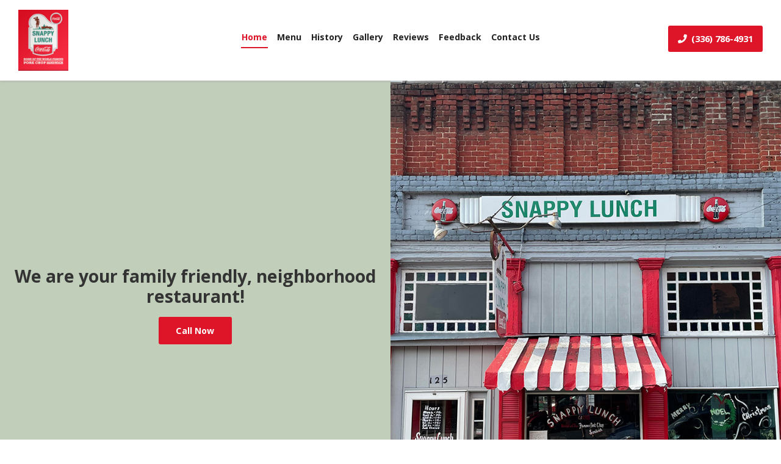

--- FILE ---
content_type: text/html; charset=UTF-8
request_url: https://thesnappylunch.com/
body_size: 12939
content:



<!DOCTYPE html>
<!-- <html dir="ltr" lang="en-US"> -->
<html xmlns="http://www.w3.org/1999/xhtml"
      xmlns:og="http://ogp.me/ns#"
      xmlns:fb="https://www.facebook.com/2008/fbml" dir="ltr" lang="en-US">
<head>
	<!-- Google Tag Manager -->
<script>(function(w,d,s,l,i){w[l]=w[l]||[];w[l].push({'gtm.start':
new Date().getTime(),event:'gtm.js'});var f=d.getElementsByTagName(s)[0],
j=d.createElement(s),dl=l!='dataLayer'?'&l='+l:'';j.async=true;j.src=
'https://www.googletagmanager.com/gtm.js?id='+i+dl;f.parentNode.insertBefore(j,f);
})(window,document,'script','dataLayer','GTM-P7V5HVR');</script>
<!-- End Google Tag Manager -->
<meta charset="UTF-8" />
<meta name="viewport" content="width=device-width" />
<link href="/wp-content/uploads/favicon.png" rel="shortcut icon">
<link rel="stylesheet" href="https://thesnappylunch.com/wp-content/themes/b-omega/css/combined.css">
<title>Breakfast and Lunch Restaurant in Mt. Airy, NC</title>

		<!-- All in One SEO 4.8.5 - aioseo.com -->
	<meta name="description" content="Looking for the best breakfast restaurant in Mt. Airy, NC? Since 1923, Snappy Lunch has served up delicious plates for both breakfast and lunch. Stop by today!" />
	<meta name="robots" content="max-snippet:-1, max-image-preview:large, max-video-preview:-1" />
	<link rel="canonical" href="https://thesnappylunch.com/" />
	<meta name="generator" content="All in One SEO (AIOSEO) 4.8.5" />
		<script type="application/ld+json" class="aioseo-schema">
			{"@context":"https:\/\/schema.org","@graph":[{"@type":"Organization","@id":"https:\/\/thesnappylunch.com\/#organization","name":"Snappy Lunch","description":"Home of the World-Famous Pork Chop Sandwich","url":"https:\/\/thesnappylunch.com\/"},{"@type":"WebPage","@id":"https:\/\/thesnappylunch.com\/#webpage","url":"https:\/\/thesnappylunch.com\/","name":"Breakfast and Lunch Restaurant in Mt. Airy, NC","description":"Looking for the best breakfast restaurant in Mt. Airy, NC? Since 1923, Snappy Lunch has served up delicious plates for both breakfast and lunch. Stop by today!","inLanguage":"en-US","isPartOf":{"@id":"https:\/\/thesnappylunch.com\/#website"},"breadcrumb":{"@id":"https:\/\/thesnappylunch.com\/#breadcrumblist"},"datePublished":"2019-07-24T15:43:56+00:00","dateModified":"2024-09-12T23:15:30+00:00"},{"@type":"WebSite","@id":"https:\/\/thesnappylunch.com\/#website","url":"https:\/\/thesnappylunch.com\/","name":"Snappy Lunch","description":"Home of the World-Famous Pork Chop Sandwich","inLanguage":"en-US","publisher":{"@id":"https:\/\/thesnappylunch.com\/#organization"}}]}
		</script>
		<!-- All in One SEO -->

<link rel='dns-prefetch' href='//www.google.com' />
<link rel="alternate" type="application/rss+xml" title="Snappy Lunch &raquo; Feed" href="https://thesnappylunch.com/feed/" />
<link rel="alternate" type="application/rss+xml" title="Snappy Lunch &raquo; Comments Feed" href="https://thesnappylunch.com/comments/feed/" />
<script type="text/javascript">
/* <![CDATA[ */
window._wpemojiSettings = {"baseUrl":"https:\/\/s.w.org\/images\/core\/emoji\/16.0.1\/72x72\/","ext":".png","svgUrl":"https:\/\/s.w.org\/images\/core\/emoji\/16.0.1\/svg\/","svgExt":".svg","source":{"concatemoji":"https:\/\/thesnappylunch.com\/wp-includes\/js\/wp-emoji-release.min.js"}};
/*! This file is auto-generated */
!function(s,n){var o,i,e;function c(e){try{var t={supportTests:e,timestamp:(new Date).valueOf()};sessionStorage.setItem(o,JSON.stringify(t))}catch(e){}}function p(e,t,n){e.clearRect(0,0,e.canvas.width,e.canvas.height),e.fillText(t,0,0);var t=new Uint32Array(e.getImageData(0,0,e.canvas.width,e.canvas.height).data),a=(e.clearRect(0,0,e.canvas.width,e.canvas.height),e.fillText(n,0,0),new Uint32Array(e.getImageData(0,0,e.canvas.width,e.canvas.height).data));return t.every(function(e,t){return e===a[t]})}function u(e,t){e.clearRect(0,0,e.canvas.width,e.canvas.height),e.fillText(t,0,0);for(var n=e.getImageData(16,16,1,1),a=0;a<n.data.length;a++)if(0!==n.data[a])return!1;return!0}function f(e,t,n,a){switch(t){case"flag":return n(e,"\ud83c\udff3\ufe0f\u200d\u26a7\ufe0f","\ud83c\udff3\ufe0f\u200b\u26a7\ufe0f")?!1:!n(e,"\ud83c\udde8\ud83c\uddf6","\ud83c\udde8\u200b\ud83c\uddf6")&&!n(e,"\ud83c\udff4\udb40\udc67\udb40\udc62\udb40\udc65\udb40\udc6e\udb40\udc67\udb40\udc7f","\ud83c\udff4\u200b\udb40\udc67\u200b\udb40\udc62\u200b\udb40\udc65\u200b\udb40\udc6e\u200b\udb40\udc67\u200b\udb40\udc7f");case"emoji":return!a(e,"\ud83e\udedf")}return!1}function g(e,t,n,a){var r="undefined"!=typeof WorkerGlobalScope&&self instanceof WorkerGlobalScope?new OffscreenCanvas(300,150):s.createElement("canvas"),o=r.getContext("2d",{willReadFrequently:!0}),i=(o.textBaseline="top",o.font="600 32px Arial",{});return e.forEach(function(e){i[e]=t(o,e,n,a)}),i}function t(e){var t=s.createElement("script");t.src=e,t.defer=!0,s.head.appendChild(t)}"undefined"!=typeof Promise&&(o="wpEmojiSettingsSupports",i=["flag","emoji"],n.supports={everything:!0,everythingExceptFlag:!0},e=new Promise(function(e){s.addEventListener("DOMContentLoaded",e,{once:!0})}),new Promise(function(t){var n=function(){try{var e=JSON.parse(sessionStorage.getItem(o));if("object"==typeof e&&"number"==typeof e.timestamp&&(new Date).valueOf()<e.timestamp+604800&&"object"==typeof e.supportTests)return e.supportTests}catch(e){}return null}();if(!n){if("undefined"!=typeof Worker&&"undefined"!=typeof OffscreenCanvas&&"undefined"!=typeof URL&&URL.createObjectURL&&"undefined"!=typeof Blob)try{var e="postMessage("+g.toString()+"("+[JSON.stringify(i),f.toString(),p.toString(),u.toString()].join(",")+"));",a=new Blob([e],{type:"text/javascript"}),r=new Worker(URL.createObjectURL(a),{name:"wpTestEmojiSupports"});return void(r.onmessage=function(e){c(n=e.data),r.terminate(),t(n)})}catch(e){}c(n=g(i,f,p,u))}t(n)}).then(function(e){for(var t in e)n.supports[t]=e[t],n.supports.everything=n.supports.everything&&n.supports[t],"flag"!==t&&(n.supports.everythingExceptFlag=n.supports.everythingExceptFlag&&n.supports[t]);n.supports.everythingExceptFlag=n.supports.everythingExceptFlag&&!n.supports.flag,n.DOMReady=!1,n.readyCallback=function(){n.DOMReady=!0}}).then(function(){return e}).then(function(){var e;n.supports.everything||(n.readyCallback(),(e=n.source||{}).concatemoji?t(e.concatemoji):e.wpemoji&&e.twemoji&&(t(e.twemoji),t(e.wpemoji)))}))}((window,document),window._wpemojiSettings);
/* ]]> */
</script>
<style id='wp-emoji-styles-inline-css' type='text/css'>

	img.wp-smiley, img.emoji {
		display: inline !important;
		border: none !important;
		box-shadow: none !important;
		height: 1em !important;
		width: 1em !important;
		margin: 0 0.07em !important;
		vertical-align: -0.1em !important;
		background: none !important;
		padding: 0 !important;
	}
</style>
<style id='classic-theme-styles-inline-css' type='text/css'>
/*! This file is auto-generated */
.wp-block-button__link{color:#fff;background-color:#32373c;border-radius:9999px;box-shadow:none;text-decoration:none;padding:calc(.667em + 2px) calc(1.333em + 2px);font-size:1.125em}.wp-block-file__button{background:#32373c;color:#fff;text-decoration:none}
</style>
<style id='global-styles-inline-css' type='text/css'>
:root{--wp--preset--aspect-ratio--square: 1;--wp--preset--aspect-ratio--4-3: 4/3;--wp--preset--aspect-ratio--3-4: 3/4;--wp--preset--aspect-ratio--3-2: 3/2;--wp--preset--aspect-ratio--2-3: 2/3;--wp--preset--aspect-ratio--16-9: 16/9;--wp--preset--aspect-ratio--9-16: 9/16;--wp--preset--color--black: #000000;--wp--preset--color--cyan-bluish-gray: #abb8c3;--wp--preset--color--white: #ffffff;--wp--preset--color--pale-pink: #f78da7;--wp--preset--color--vivid-red: #cf2e2e;--wp--preset--color--luminous-vivid-orange: #ff6900;--wp--preset--color--luminous-vivid-amber: #fcb900;--wp--preset--color--light-green-cyan: #7bdcb5;--wp--preset--color--vivid-green-cyan: #00d084;--wp--preset--color--pale-cyan-blue: #8ed1fc;--wp--preset--color--vivid-cyan-blue: #0693e3;--wp--preset--color--vivid-purple: #9b51e0;--wp--preset--gradient--vivid-cyan-blue-to-vivid-purple: linear-gradient(135deg,rgba(6,147,227,1) 0%,rgb(155,81,224) 100%);--wp--preset--gradient--light-green-cyan-to-vivid-green-cyan: linear-gradient(135deg,rgb(122,220,180) 0%,rgb(0,208,130) 100%);--wp--preset--gradient--luminous-vivid-amber-to-luminous-vivid-orange: linear-gradient(135deg,rgba(252,185,0,1) 0%,rgba(255,105,0,1) 100%);--wp--preset--gradient--luminous-vivid-orange-to-vivid-red: linear-gradient(135deg,rgba(255,105,0,1) 0%,rgb(207,46,46) 100%);--wp--preset--gradient--very-light-gray-to-cyan-bluish-gray: linear-gradient(135deg,rgb(238,238,238) 0%,rgb(169,184,195) 100%);--wp--preset--gradient--cool-to-warm-spectrum: linear-gradient(135deg,rgb(74,234,220) 0%,rgb(151,120,209) 20%,rgb(207,42,186) 40%,rgb(238,44,130) 60%,rgb(251,105,98) 80%,rgb(254,248,76) 100%);--wp--preset--gradient--blush-light-purple: linear-gradient(135deg,rgb(255,206,236) 0%,rgb(152,150,240) 100%);--wp--preset--gradient--blush-bordeaux: linear-gradient(135deg,rgb(254,205,165) 0%,rgb(254,45,45) 50%,rgb(107,0,62) 100%);--wp--preset--gradient--luminous-dusk: linear-gradient(135deg,rgb(255,203,112) 0%,rgb(199,81,192) 50%,rgb(65,88,208) 100%);--wp--preset--gradient--pale-ocean: linear-gradient(135deg,rgb(255,245,203) 0%,rgb(182,227,212) 50%,rgb(51,167,181) 100%);--wp--preset--gradient--electric-grass: linear-gradient(135deg,rgb(202,248,128) 0%,rgb(113,206,126) 100%);--wp--preset--gradient--midnight: linear-gradient(135deg,rgb(2,3,129) 0%,rgb(40,116,252) 100%);--wp--preset--font-size--small: 13px;--wp--preset--font-size--medium: 20px;--wp--preset--font-size--large: 36px;--wp--preset--font-size--x-large: 42px;--wp--preset--spacing--20: 0.44rem;--wp--preset--spacing--30: 0.67rem;--wp--preset--spacing--40: 1rem;--wp--preset--spacing--50: 1.5rem;--wp--preset--spacing--60: 2.25rem;--wp--preset--spacing--70: 3.38rem;--wp--preset--spacing--80: 5.06rem;--wp--preset--shadow--natural: 6px 6px 9px rgba(0, 0, 0, 0.2);--wp--preset--shadow--deep: 12px 12px 50px rgba(0, 0, 0, 0.4);--wp--preset--shadow--sharp: 6px 6px 0px rgba(0, 0, 0, 0.2);--wp--preset--shadow--outlined: 6px 6px 0px -3px rgba(255, 255, 255, 1), 6px 6px rgba(0, 0, 0, 1);--wp--preset--shadow--crisp: 6px 6px 0px rgba(0, 0, 0, 1);}:where(.is-layout-flex){gap: 0.5em;}:where(.is-layout-grid){gap: 0.5em;}body .is-layout-flex{display: flex;}.is-layout-flex{flex-wrap: wrap;align-items: center;}.is-layout-flex > :is(*, div){margin: 0;}body .is-layout-grid{display: grid;}.is-layout-grid > :is(*, div){margin: 0;}:where(.wp-block-columns.is-layout-flex){gap: 2em;}:where(.wp-block-columns.is-layout-grid){gap: 2em;}:where(.wp-block-post-template.is-layout-flex){gap: 1.25em;}:where(.wp-block-post-template.is-layout-grid){gap: 1.25em;}.has-black-color{color: var(--wp--preset--color--black) !important;}.has-cyan-bluish-gray-color{color: var(--wp--preset--color--cyan-bluish-gray) !important;}.has-white-color{color: var(--wp--preset--color--white) !important;}.has-pale-pink-color{color: var(--wp--preset--color--pale-pink) !important;}.has-vivid-red-color{color: var(--wp--preset--color--vivid-red) !important;}.has-luminous-vivid-orange-color{color: var(--wp--preset--color--luminous-vivid-orange) !important;}.has-luminous-vivid-amber-color{color: var(--wp--preset--color--luminous-vivid-amber) !important;}.has-light-green-cyan-color{color: var(--wp--preset--color--light-green-cyan) !important;}.has-vivid-green-cyan-color{color: var(--wp--preset--color--vivid-green-cyan) !important;}.has-pale-cyan-blue-color{color: var(--wp--preset--color--pale-cyan-blue) !important;}.has-vivid-cyan-blue-color{color: var(--wp--preset--color--vivid-cyan-blue) !important;}.has-vivid-purple-color{color: var(--wp--preset--color--vivid-purple) !important;}.has-black-background-color{background-color: var(--wp--preset--color--black) !important;}.has-cyan-bluish-gray-background-color{background-color: var(--wp--preset--color--cyan-bluish-gray) !important;}.has-white-background-color{background-color: var(--wp--preset--color--white) !important;}.has-pale-pink-background-color{background-color: var(--wp--preset--color--pale-pink) !important;}.has-vivid-red-background-color{background-color: var(--wp--preset--color--vivid-red) !important;}.has-luminous-vivid-orange-background-color{background-color: var(--wp--preset--color--luminous-vivid-orange) !important;}.has-luminous-vivid-amber-background-color{background-color: var(--wp--preset--color--luminous-vivid-amber) !important;}.has-light-green-cyan-background-color{background-color: var(--wp--preset--color--light-green-cyan) !important;}.has-vivid-green-cyan-background-color{background-color: var(--wp--preset--color--vivid-green-cyan) !important;}.has-pale-cyan-blue-background-color{background-color: var(--wp--preset--color--pale-cyan-blue) !important;}.has-vivid-cyan-blue-background-color{background-color: var(--wp--preset--color--vivid-cyan-blue) !important;}.has-vivid-purple-background-color{background-color: var(--wp--preset--color--vivid-purple) !important;}.has-black-border-color{border-color: var(--wp--preset--color--black) !important;}.has-cyan-bluish-gray-border-color{border-color: var(--wp--preset--color--cyan-bluish-gray) !important;}.has-white-border-color{border-color: var(--wp--preset--color--white) !important;}.has-pale-pink-border-color{border-color: var(--wp--preset--color--pale-pink) !important;}.has-vivid-red-border-color{border-color: var(--wp--preset--color--vivid-red) !important;}.has-luminous-vivid-orange-border-color{border-color: var(--wp--preset--color--luminous-vivid-orange) !important;}.has-luminous-vivid-amber-border-color{border-color: var(--wp--preset--color--luminous-vivid-amber) !important;}.has-light-green-cyan-border-color{border-color: var(--wp--preset--color--light-green-cyan) !important;}.has-vivid-green-cyan-border-color{border-color: var(--wp--preset--color--vivid-green-cyan) !important;}.has-pale-cyan-blue-border-color{border-color: var(--wp--preset--color--pale-cyan-blue) !important;}.has-vivid-cyan-blue-border-color{border-color: var(--wp--preset--color--vivid-cyan-blue) !important;}.has-vivid-purple-border-color{border-color: var(--wp--preset--color--vivid-purple) !important;}.has-vivid-cyan-blue-to-vivid-purple-gradient-background{background: var(--wp--preset--gradient--vivid-cyan-blue-to-vivid-purple) !important;}.has-light-green-cyan-to-vivid-green-cyan-gradient-background{background: var(--wp--preset--gradient--light-green-cyan-to-vivid-green-cyan) !important;}.has-luminous-vivid-amber-to-luminous-vivid-orange-gradient-background{background: var(--wp--preset--gradient--luminous-vivid-amber-to-luminous-vivid-orange) !important;}.has-luminous-vivid-orange-to-vivid-red-gradient-background{background: var(--wp--preset--gradient--luminous-vivid-orange-to-vivid-red) !important;}.has-very-light-gray-to-cyan-bluish-gray-gradient-background{background: var(--wp--preset--gradient--very-light-gray-to-cyan-bluish-gray) !important;}.has-cool-to-warm-spectrum-gradient-background{background: var(--wp--preset--gradient--cool-to-warm-spectrum) !important;}.has-blush-light-purple-gradient-background{background: var(--wp--preset--gradient--blush-light-purple) !important;}.has-blush-bordeaux-gradient-background{background: var(--wp--preset--gradient--blush-bordeaux) !important;}.has-luminous-dusk-gradient-background{background: var(--wp--preset--gradient--luminous-dusk) !important;}.has-pale-ocean-gradient-background{background: var(--wp--preset--gradient--pale-ocean) !important;}.has-electric-grass-gradient-background{background: var(--wp--preset--gradient--electric-grass) !important;}.has-midnight-gradient-background{background: var(--wp--preset--gradient--midnight) !important;}.has-small-font-size{font-size: var(--wp--preset--font-size--small) !important;}.has-medium-font-size{font-size: var(--wp--preset--font-size--medium) !important;}.has-large-font-size{font-size: var(--wp--preset--font-size--large) !important;}.has-x-large-font-size{font-size: var(--wp--preset--font-size--x-large) !important;}
:where(.wp-block-post-template.is-layout-flex){gap: 1.25em;}:where(.wp-block-post-template.is-layout-grid){gap: 1.25em;}
:where(.wp-block-columns.is-layout-flex){gap: 2em;}:where(.wp-block-columns.is-layout-grid){gap: 2em;}
:root :where(.wp-block-pullquote){font-size: 1.5em;line-height: 1.6;}
</style>
<link rel='stylesheet' id='client-plugins-css-css' href='https://thesnappylunch.com/wp-content/plugins/client-plugins/css/client-plugins.css' type='text/css' media='all' />
<link rel='stylesheet' id='contact-form-7-css' href='https://thesnappylunch.com/wp-content/plugins/contact-form-7/includes/css/styles.css' type='text/css' media='all' />
<link rel='stylesheet' id='dashicons-css' href='https://thesnappylunch.com/wp-includes/css/dashicons.min.css' type='text/css' media='all' />
<script type="text/javascript" src="https://thesnappylunch.com/wp-includes/js/jquery/jquery.min.js" id="jquery-core-js"></script>
<script type="text/javascript" src="https://thesnappylunch.com/wp-includes/js/jquery/jquery-migrate.min.js" id="jquery-migrate-js"></script>
<link rel="https://api.w.org/" href="https://thesnappylunch.com/wp-json/" /><link rel="alternate" title="JSON" type="application/json" href="https://thesnappylunch.com/wp-json/wp/v2/pages/6" /><link rel="EditURI" type="application/rsd+xml" title="RSD" href="https://thesnappylunch.com/xmlrpc.php?rsd" />
<meta name="generator" content="WordPress 6.8.3" />
<link rel='shortlink' href='https://thesnappylunch.com/' />
<link rel="alternate" title="oEmbed (JSON)" type="application/json+oembed" href="https://thesnappylunch.com/wp-json/oembed/1.0/embed?url=https%3A%2F%2Fthesnappylunch.com%2F" />
<link rel="alternate" title="oEmbed (XML)" type="text/xml+oembed" href="https://thesnappylunch.com/wp-json/oembed/1.0/embed?url=https%3A%2F%2Fthesnappylunch.com%2F&#038;format=xml" />
    <script type="text/javascript">
        var ajaxurl = 'https://thesnappylunch.com/wp-admin/admin-ajax.php';
    </script>
    <!-- Schema optimized by Schema Pro --><script type="application/ld+json">{"@context":"https://schema.org","@type":"LocalBusiness","name":"Snappy Lunch","image":["https://thesnappylunch.com/wp-content/uploads/logo.jpg"],"telephone":"+1-336-786-4931","url":"https://thesnappylunch.com","address":{"@type":"PostalAddress","streetAddress":"125 N Main St","addressLocality":"Mt Airy","postalCode":"27030","addressRegion":"NC","addressCountry":"US"},"priceRange":"$","openingHoursSpecification":[{"@type":"OpeningHoursSpecification","dayOfWeek":["Monday","Tuesday","Wednesday","Thursday","Friday"],"opens":"06:00","closes":"13:45"},{"@type":"OpeningHoursSpecification","dayOfWeek":["Saturday"],"opens":"06:00","closes":"13:15"}],"geo":{"@type":"GeoCoordinates","latitude":"36.4996416","longitude":"-79.6074508"}}</script><!-- / Schema optimized by Schema Pro --><!-- organization Schema optimized by Schema Pro --><script type="application/ld+json">{"@context":"https:\/\/schema.org","@type":"organization","name":"","url":"https:\/\/thesnappylunch.com","logo":{"@type":"ImageObject","url":"https:\/\/thesnappylunch.com\/wp-content\/uploads\/logo-49x60.jpg","width":49,"height":60},"sameAs":["https:\/\/www.facebook.com\/pages\/category\/American-Restaurant\/Snappy-Lunch-111723935531353\/","https:\/\/www.facebook.com\/pages\/category\/American-Restaurant\/Snappy-Lunch-111723935531353\/"]}</script><!-- / organization Schema optimized by Schema Pro --><!-- sitelink-search-box Schema optimized by Schema Pro --><script type="application/ld+json">{"@context":"https:\/\/schema.org","@type":"WebSite","name":"Snappy Lunch","url":"https:\/\/thesnappylunch.com","potentialAction":[{"@type":"SearchAction","target":"https:\/\/thesnappylunch.com\/?s={search_term_string}","query-input":"required name=search_term_string"}]}</script><!-- / sitelink-search-box Schema optimized by Schema Pro -->			<style id="wpsp-style-frontend"></style>
			<link rel="icon" href="https://thesnappylunch.com/wp-content/uploads/cropped-logo-32x32.jpg" sizes="32x32" />
<link rel="icon" href="https://thesnappylunch.com/wp-content/uploads/cropped-logo-192x192.jpg" sizes="192x192" />
<link rel="apple-touch-icon" href="https://thesnappylunch.com/wp-content/uploads/cropped-logo-180x180.jpg" />
<meta name="msapplication-TileImage" content="https://thesnappylunch.com/wp-content/uploads/cropped-logo-270x270.jpg" />
		<style type="text/css" id="wp-custom-css">
			.footer_logo_wrapper { display: none !important; }		</style>
		<noscript><style id="rocket-lazyload-nojs-css">.rll-youtube-player, [data-lazy-src]{display:none !important;}</style></noscript>	
<script src="https://thesnappylunch.com/wp-content/themes/b-omega/js/combined.js"></script> 
<link rel="stylesheet" href="https://thesnappylunch.com/wp-content/themes/b-omega/style.css">
<link rel="stylesheet" href="https://thesnappylunch.com/wp-content/themes/b-omega/css/custom.css">
<link rel="stylesheet" href="https://thesnappylunch.com/wp-content/themes/b-omega/fontawesome/all.min.css">
<link rel="script" href="https://thesnappylunch.com/wp-content/themes/b-omega/fontawesome/all.min.js">
<meta property="og:title" content="Home"/>
<meta property="og:type" content="article"/>
<meta property="og:image:width" content="250"/>
<meta property="og:image:height" content="250"/>
<meta name="geo.region"/>
<meta name="geo.placename"/>
<meta name="geo.position"/>
<meta name="ICBM"/>	
<meta property="og:url" content="https://thesnappylunch.com/"/>
<meta property="og:image" content=""/>

<!-- <meta property="fb:app_id" content=""/> -->
<meta property="og:description" content=""/>	

<!-- 	                            
    <div id="id01" class="w3-modal"><div class="w3-modal-content">
        <div class="w3-container">
            <span style="cursor: pointer;" onclick="document.getElementById('id01').style.display='none'" class="w3-button w3-display-topright">×</span>
            <h2>NOTICE TO CUSTOMERS</h2>
            <p>Restaurant Will Be Closed from July 17-July 22</p>
        </div>
    </div></div>
    -->
	
	<style> 
	.w3-modal {
    z-index: 30000;
    padding-top: 100px;
    position: fixed;
    left: 0;
    top: 0;
    width: 100%;
    height: 100%;
    overflow: auto;
    background-color: rgba(0,0,0,0.4);
}
.w3-modal-content {
    margin: auto;
    background-color: #fff;
    position: relative;
    padding: 0;
    outline: 0;
    max-width: 600px;
}
.w3-container, .w3-panel {
    padding: 1em;
}
 
span.w3-button.w3-display-topright {
    float: right;
    font-size: 3em;
    font-weight: bold;
    line-height: 1em;
}
	
	</style>
	
</head>
	
 	
	
	
<body class="home wp-singular page-template-default page page-id-6 wp-theme-b-omega wp-schema-pro-2.10.2 page-home" id="chrome">
	<!-- Google Tag Manager (noscript) -->
<noscript><iframe src="https://www.googletagmanager.com/ns.html?id=GTM-P7V5HVR"
height="0" width="0" style="display:none;visibility:hidden"></iframe></noscript>
<!-- End Google Tag Manager (noscript) -->
<div class="sticky-bump"></div>

<div id="wrapper">

		
	

<header id="header" class="header-status">
	<div class="large-wrapper">
		
	<div class="sticky-background d-none"></div>

		<!----------------------------------------------------------->
	<!---------------------- HEADER A HTML ---------------------->
	<!----------------------------------------------------------->
		<div class="row align-items-center header-a pt-md-3 pb-md-3 pb-2 pt-5">
			<a class="hidden-logo" href="/">
													<div class="textwidget"><p><img decoding="async" class="alignnone wp-image-394 size-full" src="https://thesnappylunch.com/wp-content/uploads/logo.jpg" alt="Logo" width="196" height="240" srcset="https://thesnappylunch.com/wp-content/uploads/logo.jpg 196w, https://thesnappylunch.com/wp-content/uploads/logo-49x60.jpg 49w" sizes="(max-width: 196px) 100vw, 196px" /></p>
</div>
									</a>

		  <div class="col-md-6 col-lg-3 justify-content-center justify-content-md-start order-1-md logo-wrap">
			<div class="logo text-md-left text-center">
										<a href="/" title="Home Page">			<div class="textwidget"><p><img decoding="async" class="alignnone wp-image-394 size-full" src="https://thesnappylunch.com/wp-content/uploads/logo.jpg" alt="Logo" width="196" height="240" srcset="https://thesnappylunch.com/wp-content/uploads/logo.jpg 196w, https://thesnappylunch.com/wp-content/uploads/logo-49x60.jpg 49w" sizes="(max-width: 196px) 100vw, 196px" /></p>
</div>
		</a>							</div>
		  </div>

		  <div class="col-sm-12 col-md-12 col-lg-6 justify-content-center order-lg-2 order-3 d-none d-md-flex stick-me nav-wrap">
			<nav class="nav-bar text-center">
				<ul class="menu"><li id="menu-item-24" class="menu-item menu-item-type-post_type menu-item-object-page menu-item-home current-menu-item page_item page-item-6 current_page_item menu-item-24"><a href="https://thesnappylunch.com/" aria-current="page">Home</a></li>
<li id="menu-item-31" class="menu-item menu-item-type-post_type menu-item-object-page menu-item-31"><a href="https://thesnappylunch.com/menu/" title="Breakfast &#038; Lunch">Menu</a></li>
<li id="menu-item-413" class="menu-item menu-item-type-post_type menu-item-object-page menu-item-413"><a href="https://thesnappylunch.com/history/">History</a></li>
<li id="menu-item-28" class="menu-item menu-item-type-post_type menu-item-object-page menu-item-28"><a href="https://thesnappylunch.com/gallery/" title="View our Gallery">Gallery</a></li>
<li id="menu-item-30" class="menu-item menu-item-type-post_type menu-item-object-page menu-item-30"><a href="https://thesnappylunch.com/reviews/" title="Leave a review">Reviews</a></li>
<li id="menu-item-27" class="menu-item menu-item-type-post_type menu-item-object-page menu-item-27"><a href="https://thesnappylunch.com/feedback/" title="Leave Feedback">Feedback</a></li>
<li id="menu-item-26" class="menu-item menu-item-type-post_type menu-item-object-page menu-item-26"><a href="https://thesnappylunch.com/contact-us/" title="Get in touch ">Contact Us</a></li>
</ul>			</nav>
		  </div>


		  <div class="col-md-6 col-lg-3 justify-content-center align-items-center align-items-md-end order-lg-3 order-md-2 stick-me phone-wrap">
					<div class="hidden-logo-phone">
						<a class="hidden-logo" href="/">
																		<div class="textwidget"><p><img decoding="async" class="alignnone wp-image-394 size-full" src="https://thesnappylunch.com/wp-content/uploads/logo.jpg" alt="Logo" width="196" height="240" srcset="https://thesnappylunch.com/wp-content/uploads/logo.jpg 196w, https://thesnappylunch.com/wp-content/uploads/logo-49x60.jpg 49w" sizes="(max-width: 196px) 100vw, 196px" /></p>
</div>
															</a>
					</div>
			<div class="phone-wrap-inner text-md-right text-center">
			  <div class="phone">
											   			<div class="textwidget"><p> <a class="phone-number d-md-inline-block d-none" title="Call Now" href="tel:+13367864931"><i class="fas fa-phone" aria-hidden="true"></i> (336) 786-4931</a></p>
</div>
										  </div>
			</div>
		  </div>
		</div>

		</div>	
</header>
<main id="content">
	
			
				<div class="large-wrapper">
			<section id="post-6" class="entry-content post-6 page type-page status-publish hentry">

								<div class="billboard swiper-container breakout p-0">
<div class="slider-content align-items-center justify-content-center row mx-0">
<div class="col-md-6 text-center order-md-1 order-2 p-md-3 p-4">
<div class="slide-header">We are your family friendly, neighborhood restaurant!</div>
<div class="all-the-ctas"><a class="slider-cta-button" title="Call Today" href="tel:+3367864931">Call Now</a></div>
</div>
<div class="col-md-6 order-md-2 order-1 px-0"><img fetchpriority="high" decoding="async" class="size-full wp-image-320" src="/wp-content/uploads/storefront2.jpg" alt="storefront2" width="768" height="512" /></div>
</div>
</div>
<h1>Breakfast and Lunch Restaurant in Mt. Airy, NC</h1>
<p>Looking for the best breakfast restaurant in Mt. Airy, NC? Since 1923, Snappy Lunch has served up delicious plates for both breakfast and lunch, offering diners classic American favorites made just the way you like them. Our welcoming, nostalgic diner is the perfect place to kick back, relax and enjoy a delicious meal and friendly hospitality that makes every bite better. Stop by today and enjoy a meal with us!</p>
<h3><strong>Stop by Snappy Lunch Today!</strong></h3>
<p>Snappy Lunch is a full-service breakfast and lunch restaurant located in beautiful Mt. Airy, NC. We’ve established our reputation with locals and visitors alike who stop by to enjoy fresh, homecooked meals and our one-of-a-kind, nostalgic atmosphere. We pride ourselves on being a family-friendly establishment, with a menu big enough to satisfy anyone’s tastes.</p>
<p>In the mood for a hearty breakfast? We’re serving up all your favorites, from eggs and bacon to sausage and, of course, our made-from-scratch biscuits. There’s nothing quite like a homemade breakfast to start the day, and we make everything fresh just the way you like it so you can start your day off right!</p>
<p>Stopping by for lunch? No visit to Mt. Airy is complete without a visit to the Snappy Lunch for our World Famous Pork Chop Sandwich. It’s the messiest sandwich you’ll ever eat, but the exceptional flavor is always worth the mess! In addition to our World Famous Pork Chop Sandwich, we’re also well-known for our breaded cheeseburgers and our classic BLT.</p>
<p>While we’re well-known for our delicious food, we’re also just as famous for providing friendly hospitality to everyone who comes through our doors. Stop by and get a glimpse of yesteryear, tell all your friends and come back again soon. We’ll have a cup of coffee and a menu waiting for you.</p>
<ul class="fancylist">
<li>Everything on <a href="/menu/">our menu</a> is made fresh to order, using only fresh ingredients.</li>
<li>We’re the only existing Mt. Airy business mentioned on The Andy Griffith Show.</li>
<li>We pride ourselves on our commitment to providing old-fashioned hospitality.</li>
<li>We’re a family-friendly restaurant that welcomes diners of all ages.</li>
<li>Our World-Famous Pork Chop Sandwich is served in a variety of ways, just let us know and we’ll make a one-of-a-kind sandwich just for you.</li>
</ul>
<div class="row">
<div class="col-md-6">
<h3><strong>Home of the World-Famous Pork Chop Sandwich</strong></h3>
<p>Whether you’re a local regular or you’re just stopping through town, Snappy Lunch welcomes you! Start your day off right with our breakfast specials or grab our World-Famous Pork Chop Sandwich for lunch. We look forward to seeing you soon!</p>
<h3>Areas Served</h3>
<p><strong><em>We are your family-friendly, neighborhood restaurant! in Mount Airy North Carolina!</em></strong></p>
<p><a class="btn" title="call us" href="tel:+19035708214">Call Us</a></div>
<div class="col-md-6"><img decoding="async" class="img-fluid" src="/wp-content/uploads/sandwitch.jpg" alt="sandwitch" width="580" height="430" /></div>
</div>

			</section>
		</div>
	
<div class="clear"></div>

</main>

<footer id="footer" role="contentinfo">
	
		<div class="large-wrapper pt-2 pb-1">
		
					<div class="row justify-content-center align-items-center footer_logo_wrapper mb-1">
				<div class="col-12 col-sm-12 col-md-4 col-lg-4 d-none d-md-block"><hr></div>
				<div class="col-12 col-sm-12 col-md-4 col-lg-4" id="footer_logo">
					<div class="box footer_logo p-0 text-center">
						<a href="/">			<div class="textwidget"><h2>Logo</h2>
</div>
		</a>                        
					</div>
				</div>
				<div class="col-12 col-sm-12 col-md-4 col-lg-4 d-none d-md-block"><hr></div>
			</div> 
				<div class="row justify-content-center">
						<div class="col-12 col-sm-12 col-md-8 col-lg-4 order-2 order-lg-1" id="footer-col-one">
					<div class="box px-md-2">
						<h2 class="widgettitle">Location</h2>
			<div class="textwidget"><p>Snappy Lunch</p>
<p><span class="icon-item"><a href="https://goo.gl/maps/MEdMZZuZ2dJevLNS7" title="Google Listing" target="_blank" rel="noopener"><i class="fas fa-map-marker" aria-hidden="true"></i> 125 N Main St<br />
Mt Airy, NC 27030</a></span></p>
<p><span class="icon-item"><a title="Call Today" href="tel:+13367864931"><i class="fas fa-phone" aria-hidden="true"></i> (336) 786-4931</a></span></p>
</div>
		<div class="socialicons"><div class="bottomicon"><a rel="nofollow" href="https://www.facebook.com/pages/category/American-Restaurant/Snappy-Lunch-111723935531353/" target="_blank"><img src="/wp-content/plugins/client-plugins/client-cred-builders/static/facebook.png" alt="facebook.png"/></a></div><div class="bottomicon"><a rel="nofollow" href="https://www.tripadvisor.com/Restaurant_Review-g49371-d1464662-Reviews-Snappy_Lunch-Mount_Airy_North_Carolina.html" target="_blank"><img src="/wp-content/plugins/client-plugins/client-cred-builders/static/tripadvisor.png" alt="tripadvisor.png"/></a></div><div class="bottomicon"><a rel="nofollow" href="https://www.yelp.com/biz/snappy-lunch-mount-airy" target="_blank"><img src="/wp-content/plugins/client-plugins/client-cred-builders/static/yelp.png" alt="yelp.png"/></a></div></div>			
					</div>
				</div>
				<div class="col-12 col-sm-12 col-md-8 col-lg-4 order-1 order-lg-2" id="footer-col-two">
					<div class="box px-md-2">
						<img width="196" height="240" src="https://thesnappylunch.com/wp-content/uploads/logo.jpg" class="image wp-image-394  attachment-full size-full" alt="Logo" style="max-width: 100%; height: auto;" decoding="async" loading="lazy" srcset="https://thesnappylunch.com/wp-content/uploads/logo.jpg 196w, https://thesnappylunch.com/wp-content/uploads/logo-49x60.jpg 49w" sizes="(max-width: 196px) 100vw, 196px" data-size="196x240" />			
					</div>
				</div>
				<div class="col-12 col-sm-12 col-md-8 col-lg-4 order-3 order-lg-3" id="footer-col-three">
					<div class="box px-md-2">
						<h2 class="widgettitle">Business Hours</h2>
<div class="textwidget custom-html-widget"><div class="hours-wrap">
<table width="100%">
<tbody>
<tr data-day="1">
<td>Monday:</td>
<td>6 AM – 2 PM</td>
</tr>
<tr data-day="2">
<td>Tuesday:</td>
<td>6 AM – 2 PM</td>
</tr>
<tr data-day="3">
<td>Wednesday:</td>
<td>6 AM – 2 PM</td>
</tr>
<tr data-day="4">
<td>Thursday:</td>
<td>6 AM – 2 PM</td>
</tr>
<tr data-day="5">
<td>Friday:</td>
<td>6 AM – 2 PM</td>
</tr>
<tr data-day="6">
<td>Saturday:</td>
<td>6 AM – 2:30 PM</td>
</tr>
<tr data-day="0">
<td>Sunday:</td>
<td>Closed</td>
</tr>
</tbody>
</table>
</div>
</div>			
					</div>
				</div>
					</div>	
		
	</div>
	
		
	
	<div id="copyright">
		&copy; 2026 Snappy Lunch. <a href="/terms-and-conditions/" title="Terms and Conditions">All Rights Reserved</a>. | <a href="/sitemap/">Sitemap</a>
	</div>
</footer>
</div> <!-- #wrapper end -->

 
<!-- Bootstrap Bundle JS -->
<script src="https://cdnjs.cloudflare.com/ajax/libs/twitter-bootstrap/4.1.3/js/bootstrap.bundle.min.js"></script>
<script src="https://thesnappylunch.com/wp-content/themes/b-omega/js/combined-foot.js"></script> 

<script type="speculationrules">
{"prefetch":[{"source":"document","where":{"and":[{"href_matches":"\/*"},{"not":{"href_matches":["\/wp-*.php","\/wp-admin\/*","\/wp-content\/uploads\/*","\/wp-content\/*","\/wp-content\/plugins\/*","\/wp-content\/themes\/b-omega\/*","\/*\\?(.+)"]}},{"not":{"selector_matches":"a[rel~=\"nofollow\"]"}},{"not":{"selector_matches":".no-prefetch, .no-prefetch a"}}]},"eagerness":"conservative"}]}
</script>
<script type="text/javascript" src="https://thesnappylunch.com/wp-content/plugins/client-plugins/client-reviews/js/review-widget.js" id="client_review_widget-js"></script>
<script type="text/javascript" src="https://thesnappylunch.com/wp-includes/js/dist/hooks.min.js" id="wp-hooks-js"></script>
<script type="text/javascript" src="https://thesnappylunch.com/wp-includes/js/dist/i18n.min.js" id="wp-i18n-js"></script>
<script type="text/javascript" id="wp-i18n-js-after">
/* <![CDATA[ */
wp.i18n.setLocaleData( { 'text direction\u0004ltr': [ 'ltr' ] } );
/* ]]> */
</script>
<script type="text/javascript" src="https://thesnappylunch.com/wp-content/plugins/contact-form-7/includes/swv/js/index.js" id="swv-js"></script>
<script type="text/javascript" id="contact-form-7-js-before">
/* <![CDATA[ */
var wpcf7 = {
    "api": {
        "root": "https:\/\/thesnappylunch.com\/wp-json\/",
        "namespace": "contact-form-7\/v1"
    }
};
/* ]]> */
</script>
<script type="text/javascript" src="https://thesnappylunch.com/wp-content/plugins/contact-form-7/includes/js/index.js" id="contact-form-7-js"></script>
<script type="text/javascript" id="google-invisible-recaptcha-js-before">
/* <![CDATA[ */
var renderInvisibleReCaptcha = function() {

    for (var i = 0; i < document.forms.length; ++i) {
        var form = document.forms[i];
        var holder = form.querySelector('.inv-recaptcha-holder');

        if (null === holder) continue;
		holder.innerHTML = '';

         (function(frm){
			var cf7SubmitElm = frm.querySelector('.wpcf7-submit');
            var holderId = grecaptcha.render(holder,{
                'sitekey': '6LeVstQdAAAAAHNSjumY_Um74ZR9AhFEbna9M5q9', 'size': 'invisible', 'badge' : 'bottomleft',
                'callback' : function (recaptchaToken) {
					if((null !== cf7SubmitElm) && (typeof jQuery != 'undefined')){jQuery(frm).submit();grecaptcha.reset(holderId);return;}
					 HTMLFormElement.prototype.submit.call(frm);
                },
                'expired-callback' : function(){grecaptcha.reset(holderId);}
            });

			if(null !== cf7SubmitElm && (typeof jQuery != 'undefined') ){
				jQuery(cf7SubmitElm).off('click').on('click', function(clickEvt){
					clickEvt.preventDefault();
					grecaptcha.execute(holderId);
				});
			}
			else
			{
				frm.onsubmit = function (evt){evt.preventDefault();grecaptcha.execute(holderId);};
			}


        })(form);
    }
};
/* ]]> */
</script>
<script type="text/javascript" async defer src="https://www.google.com/recaptcha/api.js" id="google-invisible-recaptcha-js"></script>
<script type="text/javascript" src="https://thesnappylunch.com/wp-content/plugins/wp-gallery-custom-links/wp-gallery-custom-links.js" id="wp-gallery-custom-links-js-js"></script>
<script type="text/javascript" src="https://thesnappylunch.com/wp-content/themes/b-omega/allscripts.js" id="allscripts-js"></script>
			<script type="text/javascript" id="wpsp-script-frontend"></script>
			<script>
            window.lazyLoadOptions = {
                elements_selector: "iframe[data-lazy-src]",
                data_src: "lazy-src",
                data_srcset: "lazy-srcset",
                data_sizes: "lazy-sizes",
                skip_invisible: false,
                class_loading: "lazyloading",
                class_loaded: "lazyloaded",
                threshold: 300,
                callback_load: function(element) {
                    if ( element.tagName === "IFRAME" && element.dataset.rocketLazyload == "fitvidscompatible" ) {
                        if (element.classList.contains("lazyloaded") ) {
                            if (typeof window.jQuery != "undefined") {
                                if (jQuery.fn.fitVids) {
                                    jQuery(element).parent().fitVids();
                                }
                            }
                        }
                    }
                }
            };
        
        // Listen to the Initialized event
        window.addEventListener('LazyLoad::Initialized', function (e) {
            // Get the instance and puts it in the lazyLoadInstance variable
            var lazyLoadInstance = e.detail.instance;
        
            if (window.MutationObserver) {
                var observer = new MutationObserver(function(mutations) {
                    mutations.forEach(function(mutation) {
                        lazyLoadInstance.update();
                    } );
                } );
                
                var b      = document.getElementsByTagName("body")[0];
                var config = { childList: true, subtree: true };
                
                observer.observe(b, config);
            }
        }, false);
        </script>
        <script data-cfasync="false" async src="https://thesnappylunch.com/wp-content/plugins/rocket-lazy-load/assets/js/11.0.3/lazyload.min.js"></script>
<script type='text/javascript' async defer src='https://www.google.com/recaptcha/api.js?onload=renderInvisibleReCaptcha&#038;render=explicit'></script>

<!---------------------- MOBILE MENU MARKUP ------------------------>
<div id="mobile-menu-container" class="left d-md-none d-block">
	<ul class="menu"><li class="menu-item menu-item-type-post_type menu-item-object-page menu-item-home current-menu-item page_item page-item-6 current_page_item menu-item-24"><a href="https://thesnappylunch.com/" aria-current="page">Home</a></li>
<li class="menu-item menu-item-type-post_type menu-item-object-page menu-item-31"><a href="https://thesnappylunch.com/menu/" title="Breakfast &#038; Lunch">Menu</a></li>
<li class="menu-item menu-item-type-post_type menu-item-object-page menu-item-413"><a href="https://thesnappylunch.com/history/">History</a></li>
<li class="menu-item menu-item-type-post_type menu-item-object-page menu-item-28"><a href="https://thesnappylunch.com/gallery/" title="View our Gallery">Gallery</a></li>
<li class="menu-item menu-item-type-post_type menu-item-object-page menu-item-30"><a href="https://thesnappylunch.com/reviews/" title="Leave a review">Reviews</a></li>
<li class="menu-item menu-item-type-post_type menu-item-object-page menu-item-27"><a href="https://thesnappylunch.com/feedback/" title="Leave Feedback">Feedback</a></li>
<li class="menu-item menu-item-type-post_type menu-item-object-page menu-item-26"><a href="https://thesnappylunch.com/contact-us/" title="Get in touch ">Contact Us</a></li>
</ul>	<div class="menu-icon">
		<div class="hamburger hamburger--stand d-flex align-items-center">
			<span class="hamburger-box"><span class="hamburger-inner"></span></span>
		</div>
	</div>
	<div class="menu-bar d-flex justify-content-end text-end align-items-center pr-2">
							<div class="textwidget"><p> <a class="" title="Call Now" href="tel:+13367864931"><i class="fas fa-phone" aria-hidden="true"></i> (336) 786-4931</a></p>
</div>
					</div>
</div>

<div id="shadow-glass"></div>
 

<!---------------------- GOOGLE WEB FONT EMBED ----------------------------->
<script src="https://ajax.googleapis.com/ajax/libs/webfont/1.5.18/webfont.js"></script>
 
<script>
 WebFont.load({
    google: {
      families: ['Montserrat:400,700', 'Open+Sans:400,700']
    }
  });
	
	hours = jQuery('.hours-wrap  table  tr');
	var currentDate = new Date();
	var today = currentDate.getDay();

	jQuery.each(hours, function(i, a){

		if(a.dataset.day == today){
			jQuery(a).addClass('today');
		}
	});
	
	jQuery(function($) {
		// update this object with a form ID / URL pair
		var form_url = {
		  "12": "/thank-you/",
		};

		// change this to be any part of the green confirmation box text
		var greenBoxText = 'It has been sent.';



		$('.wpcf7-response-output.wpcf7-display-none').on('DOMSubtreeModified',function(){
		  if($('.wpcf7-response-output.wpcf7-display-none').length > 0){

				if($('.wpcf7-response-output.wpcf7-display-none')[0].innerText.indexOf(greenBoxText) >= 0){

					$.each( form_url, function( key, value ) {

						if($('form')[0].action.indexOf(key) >= 0){

							location = value;

						}
					});
				}
		  }
		});
	});
</script>
<!--<script src="//ajax.googleapis.com/ajax/libs/jquery/3.5.1/jquery.min.js"></script>
<script src="//ajax.googleapis.com/ajax/libs/jqueryui/1.10.3/jquery-ui.min.js"></script>
<link rel="stylesheet" type="text/css" href="https://dashboard.goiq.com/biqchatbot/styles.css">
<div id='BizIQChatBotWrapper'></div>
<script src="https://dashboard.goiq.com/biqchatbot/js-1-1.js"></script>
<script>startBizIQChatBot("ofkoaeozB7OhNsH13DMKdn0H41eysi");</script>-->
<style>
	#BizIQChatBotIcon {
    position: fixed;
    z-index: 9999;
    display: block;
    bottom: 40px;
    right: 50px;
    border-radius: 50px;
    background: #de1528;
}
#BizIQChatBotOuter {
    box-sizing: border-box;
    -moz-box-sizing: border-box;
    -moz-box-sizing: border-box;
    width: 310px;
    position: fixed;
    z-index: 99999;
    right: 50px;
    bottom: 110px;
    border: none;
    background: rgb(222 21 40);
    border-radius: 10px;
    font-family: Arial, Helvetica, sans-serif;
    font-size: 1.1em;
}
.BizIQChatBotOptions a {
    padding: 8px 12px;
    margin: 5px;
    border-radius: 50px;
    background: #c1ceba;
    display: inline-block;
    text-align: center;
    cursor: pointer;
    color: #333;
    border: 2px solid #c1ceba;
    font-size: 12px;
    font-weight: 700;
    opacity: 1;
    -webkit-transition: all .3s ease-in-out;
    -moz-transition: all .3s ease-in-out;
    -o-transition: all .3s ease-in-out;
    transition: all .3s ease-in-out;
}
.SmartMessageIcon {
    display: block;
    background: url(https://dashboard.goiq.com/biqchatbot/img/chatbot-icon-white.png);
    background-repeat: no-repeat;
    background-position: center;
    background-size: 100%;
    background-color: #de1528;
    height: 35px;
    width: 35px;
    border-radius: 50px;
    float: left;
    clear: both;
}	
#BizIQChatBotSendBtn {
    margin-top: 10px;
    margin-bottom: 10px;
    margin: 0 auto;
    display: inline-block;
    padding: 5px 20px;
    border-radius: 50px;
    background: #fff;
    cursor: pointer;
    color: #de1528;
    border: 2px solid #d4ddcf;
    font-size: 13px;
    font-weight: 700;
    float: right;
    min-width: 100px;
    line-height: 1em;
    opacity: 1;
    -webkit-transition: all .3s ease-in-out;
    -moz-transition: all .3s ease-in-out;
    -o-transition: all .3s ease-in-out;
    transition: all .3s ease-in-out;
}	
.BizIQChatBotOptions a:hover {
    background: rgb(222 21 40);
    color: #fff;
    -webkit-transition: all .3s ease-in-out;
    -moz-transition: all .3s ease-in-out;
    -o-transition: all .3s ease-in-out;
    transition: all .3s ease-in-out;
}	
#BIQCBRepBox a {
    padding: 10px 18px;
    margin: 5px;
    border-radius: 50px;
    background: #de1528;
    display: inline-block;
    text-align: center;
    cursor: pointer;
    color: #fff;
    border: 2px solid #de1528;
    font-size: 13px;
    font-weight: 700;
    -webkit-transition: all .3s ease-in-out;
    -moz-transition: all .3s ease-in-out;
    -o-transition: all .3s ease-in-out;
    transition: all .3s ease-in-out;
}	
.RepPositiveMessage, .RepNegativeMessage {
    padding: 5px 10px;
    font-size: 13px;
    line-height: 17px;
    text-align: center;
    font-weight: 700;
    color: #000;
}	
#BizIQChatBotOuter .VisitorMessage {
    margin: 0 10px 0 0;
    width: calc(80% - 50px);
    color: #fff;
    background: #de1528;
    float: right;
    clear: both;
    padding: 10px;
    margin: 10px;
    border-radius: 10px;
    font-size: 13px;
    line-height: 17px;
    text-align: right;
    box-shadow: 1px 1px 5px 0px #999;
}	
	
</style>
<script defer src="https://static.cloudflareinsights.com/beacon.min.js/vcd15cbe7772f49c399c6a5babf22c1241717689176015" integrity="sha512-ZpsOmlRQV6y907TI0dKBHq9Md29nnaEIPlkf84rnaERnq6zvWvPUqr2ft8M1aS28oN72PdrCzSjY4U6VaAw1EQ==" data-cf-beacon='{"version":"2024.11.0","token":"09bf53b3450a4fa1b22a127f255e3b9f","r":1,"server_timing":{"name":{"cfCacheStatus":true,"cfEdge":true,"cfExtPri":true,"cfL4":true,"cfOrigin":true,"cfSpeedBrain":true},"location_startswith":null}}' crossorigin="anonymous"></script>
</body>
</html>


--- FILE ---
content_type: text/css
request_url: https://thesnappylunch.com/wp-content/themes/b-omega/css/custom.css
body_size: 2136
content:
/*--------------PLEASE PLACE ALL CUSTOM CSS HERE ----------------*
NOTES: If you use Appearance/Customize/Additional CSS to test your custom CSS, please make sure that once you're done you add that code to this stylesheet and remove it from the Appearance/Customize/Additional CSS section. Please add a commented out title to the custom code you add to this page so it's easy for developers to find what they need. 
----------------------------------------------------------------*/
/*---HEADER---*/
.nav-bar ul > li.current-menu-item > a, .nav-bar ul li.current_page_parent > a, .nav-bar ul li.current-menu-ancestor > a, .nav-bar ul > li:hover > a {
    color: #DE1528;
}
a:hover {
    /* color: #DE1528; */
    text-decoration: underline;
}
a:before {
    content: '';
    position: absolute;
    background: #DE1528;
    z-index: -1;
    right: 50%;
    bottom: 0px;
    left: 50%;
    height: 2px;
    top: auto;
    -webkit-transition: all .3s ease-in-out;
    -moz-transition: all .3s ease-in-out;
    -o-transition: all .3s ease-in-out;
    transition: all .3s ease-in-out;
    opacity: 0;
    border-radius: 0px;
    -moz-border-radius: 0px;
    -webkit-border-radius: 0px;
}
.phone-number {
    background: #DE1528;
    color: #fff;
    padding: 0.6rem 1rem;
    display: inline-block;
    text-decoration: none;
    border-radius: 3px;
    -moz-border-radius: 3px;
    -webkit-border-radius: 3px;
    font-size: 1.05em;
    font-weight: bold;
    margin-bottom: 5px;
}
.passed-header .stick-me.stuck {
    background: rgb(0 0 0 / 0%);
}
#mobile .billboard .slide-header {
   font-size: 2.0em;
    line-height: 45px;
}
.billboard .slide-header {
    font-size: 2.0em;
}
.billboard .slider-content .slider-cta-button, .billboard .slider-content a, #content .btn, #respond #submit, #slider .btn, .biziq-button, .btn, .link-button, .rev-read-more, .view-article, .wpcf7-form input[type="submit"], a.contact-btn, button, html input[type="button"], input[type="reset"], input[type="submit"] {
    font-weight: 700;
    background: #DE1528;
    padding: 0.8rem 1.5rem;
    color: #fff;
    display: inline-block;
    text-align: center;
    min-width: 120px;
    letter-spacing: 0.01em;
    position: relative;
    z-index: 1;
    border: 0 solid #9ea1a5;
    line-height: 1.4em;
    -webkit-transition: 0.3s ease-in-out;
    -moz-transition: 0.3s ease-in-out;
    -o-transition: 0.3s ease-in-out;
    transition: 0.3s ease-in-out;
    font-size: 1em;
    border-radius: 3px;
    -moz-border-radius: 3px;
    -webkit-border-radius: 3px;
    cursor: pointer;
    white-space: inherit;
}
.billboard .slider-content .slider-cta-button:hover, .billboard .slider-content a:hover {
    background: #de1528a3;
    color: #fff;
    text-decoration: none !important;
}
/*---BODY---*/
body {
    font-size: 14.1px;
    font-weight: 400;
    color: #333;
    margin: 0;
    background: #ffffff;
    height: 100%;
    position: relative;
    display: block;
    overflow-x: hidden;
    line-height: 1.65em;
    font-family: 'Open Sans', serif;
}
h3 {
    color: #DE1528;
    font-size: 1.7em;
    display: block;
    margin: 0.85em 0 0.5em;
    font-weight: 700;
    line-height: 1.2em;
}
.billboard .slide-sub-header {
    font-size: 1.8em;
}
.breakout {
    background-color: #c1ceba;
    width: 100vw;
    position: relative;
    margin-left: calc(50% - 50vw);
    margin-right: calc(50% - 50vw);
    left: 0 !important;
    margin-top: 2em;
    margin-bottom: 1.8em;
    padding: 2em;
    overflow: hidden;
}
ul.fancylist li:before {
    font-family: "Font Awesome 5 Pro";
    font-weight: 700;
    content: '\f138';
    margin-right: 7px;
    color: #de1528;
    font-size: .95em;
}
button.no-style {
    font-size: 1em;
    min-width: 0;
    padding: 0;
    color: #000;
    background: transparent;
}
#content .btn:hover, #content .view-article:hover, #footer .btn:hover, #slider .btn:hover, #slider:hover .btn, .billboard .slider-content a:hover, .btn:hover, .link-button:hover, .rev-read-more:hover, .wpcf7-form input[type="submit"]:hover, button:hover, html input[type="button"]:hover, input[type="reset"]:hover, input[type="submit"]:hover {
    color: #2c5f7e9e;
    text-decoration: none !important;
}
.rev-wrap:before {
    content: '\201C ';
    font-family: Times New Roman, Georgia;
    font-weight: bold;
    position: absolute;
    background-color: #DE1528;
    border-radius: 100%;
    -moz-border-radius: 100%;
    -webkit-border-radius: 100%;
    width: 50px;
    height: 50px;
    color: #ffffff;
    text-align: center;
    line-height: 67px;
    font-size: 3em;
    font-weight: 900;
    top: -22px;
    left: calc(50% - 25px);
    box-shadow: 2px 2px 3px #00014b3b;}
.rev-wrap {
    padding: 2.5em 1.5em 1em;
    border: 2px solid #000;
    position: relative;
    box-shadow: 2px 2px 5px #dddddd;
    margin: 0 0em 0;}
.final-star {
    color: #DE1528 !important;
}
hr {
    border: none;
    border-top: 3px double #333;
    color: #2c5f7e;
    overflow: visible;
    text-align: center;
    height: 5px;
}

hr:after {
    background: #2c5f7e;
    padding: 0 4px;
    position: relative;
    top: -13px;
}
/*---FOOTER---*/
#footer .d-md-block {
    display: block!important;
    text-align: center;
}
#footer h2 {
    font-size: 1.3em;
    text-align: center;
}
#footer table {
    border-collapse: collapse;
    text-align: center;
}
#footer .btn {
    color: #FFF;
    text-align: center;
    font-weight: 700;
    background: #DE1528;
}
#content .btn:hover, #content .view-article:hover, #footer .btn:hover, #slider .btn:hover, #slider:hover .btn, .billboard .slider-content a:hover, .btn:hover, .link-button:hover, .rev-read-more:hover, .wpcf7-form input[type="submit"]:hover, button:hover, html input[type="button"]:hover, input[type="reset"]:hover, input[type="submit"]:hover {
    background: #de1528a8;
    color: #ffffff;
    text-decoration: none !important;
}
.socialicons {
	text-align: center;}
#footer .row {
    display: flex;
    flex-wrap: wrap;
    margin-right: -15px;
    margin-left: -15px;
}
#footer {
    clear: both;
    width: 100%;
    background: #DE1528;
    margin: auto;
    text-align:center;
}
.today {
    font-weight: 700;
    color: #daf3cd;
}
#copyright {
    text-align: center;
    padding: 10px;
    background: #c1ceba ;
    font-size: 13px;
    letter-spacing: .1em;
	color: #db4452;
}
/*---CONTACT US---*/
main form, form {
     background: #000000;
    padding: 2em;
}
label {
    display: inline-block;
    margin-bottom: 0.5rem;
    color: #fff;
}
/*---MOBILE---*/
#mobile-menu-container .menu, #mobile-menu-container .menu-icon {
    background: #de1528;
    color: #fff;
}
#mobile-menu-container .current_page_item a {
    text-decoration: none;
    background: #DE1528;
    color: #fff;
}
#mobile-menu-container.left {
    min-height: 100%;
    width: 280px;
    color: #fff;
    position: fixed;
    background: #DE1528;
    height: 100%;
    left: -280px;
    z-index: 99999;
    max-width: 100%;
    top: 0;
}
#mobile-menu-container .menu-bar {
    position: fixed;
    top: 0;
    left: 0;
    background: #DE1528;
    width: 100%;
    color: #fff;
    font-size: 1.3em;
}
#mobile-menu-container ul li a {
    font-size: 1em;
    line-height: 1.3em;
    padding: 0.65em 0.5em 0.65em 1em;
    text-decoration: none;
    cursor: pointer;
    display: block;
}
 
.hamburger-inner, .hamburger-inner::after, .hamburger-inner::before {
    width: 100%;
    height: 4px;
    background-color: #c1ceba;
    border-radius: 4px;
    position: absolute;
    transition-property: transform;
    transition-duration: 0.15s;
    transition-timing-function: ease;
}